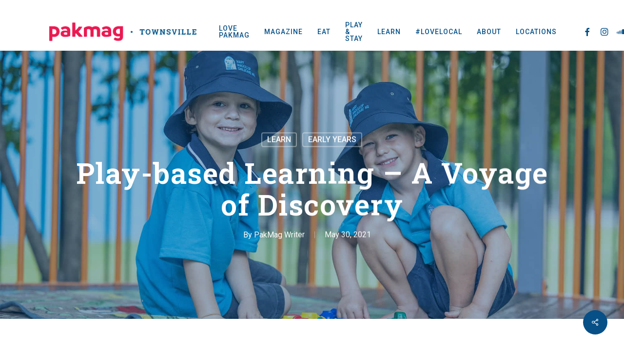

--- FILE ---
content_type: text/html; charset=UTF-8
request_url: https://paktownsville.com.au/learn/early-years/play-based-learning-a-voyage-of-discovery/
body_size: 14878
content:
<!doctype html><html lang="en-US" class="no-js"><head><link href="//m2f.com.au" rel="dns-prefetch" crossorigin><link href="//www.mmcnq.catholic.edu.au" rel="dns-prefetch" crossorigin><link href="//podcasts.apple.com" rel="dns-prefetch" crossorigin><link href="//m.me" rel="dns-prefetch" crossorigin><link href="//www.instagram.com" rel="dns-prefetch" crossorigin><link href="//pakmackay.com.au" rel="dns-prefetch" crossorigin><link href="//pakcairns.com.au" rel="dns-prefetch" crossorigin><link href="//pakmag.com.au" rel="dns-prefetch" crossorigin><link href="//cdnjs.cloudflare.com" rel="dns-prefetch" crossorigin><link href="//pagead2.googlesyndication.com" rel="dns-prefetch" crossorigin><link href="//www.facebook.com" rel="dns-prefetch" crossorigin><link href="//www.googletagmanager.com" rel="dns-prefetch" crossorigin><link href="//fonts.googleapis.com" rel="dns-prefetch" crossorigin><meta charset="UTF-8"><meta name="viewport" content="width=device-width, initial-scale=1, maximum-scale=1, user-scalable=0" /><meta name='robots' content='index, follow, max-image-preview:large, max-snippet:-1, max-video-preview:-1' /><link media="all" href="https://paktownsville.com.au/wp-content/cache/autoptimize/css/autoptimize_0874bafb38f800f14ac2be4fa34ff844.css" rel="stylesheet"><title>Play-based Learning - A Voyage of Discovery - PakMag Townsville</title><meta name="description" content="Play-based learning takes advantage of children&rsquo;s natural sense of curiosity and allows them to view life through their own lens of enquiry." /><link rel="canonical" href="https://paktownsville.com.au/learn/play-based-learning-a-voyage-of-discovery/" /><meta property="og:locale" content="en_US" /><meta property="og:type" content="article" /><meta property="og:title" content="Play-based Learning - A Voyage of Discovery - PakMag Townsville" /><meta property="og:description" content="Play-based learning takes advantage of children&rsquo;s natural sense of curiosity and allows them to view life through their own lens of enquiry." /><meta property="og:url" content="https://paktownsville.com.au/learn/play-based-learning-a-voyage-of-discovery/" /><meta property="og:site_name" content="PakMag Townsville" /><meta property="article:published_time" content="2021-05-30T06:35:08+00:00" /><meta property="article:modified_time" content="2022-01-20T05:27:09+00:00" /><meta property="og:image" content="https://paktownsville.com.au/wp-content/uploads/2021/05/PakMag-Parenting-Magazine-Australia-cairns-june-2021-mmcnq-voyage-of-discovery-through-play-based-learning.jpg" /><meta property="og:image:width" content="2000" /><meta property="og:image:height" content="900" /><meta property="og:image:type" content="image/jpeg" /><meta name="author" content="PakMag Writer" /><meta name="twitter:card" content="summary_large_image" /><meta name="twitter:label1" content="Written by" /><meta name="twitter:data1" content="PakMag Writer" /><meta name="twitter:label2" content="Est. reading time" /><meta name="twitter:data2" content="2 minutes" /> <script type="application/ld+json" class="yoast-schema-graph">{"@context":"https://schema.org","@graph":[{"@type":"Article","@id":"https://paktownsville.com.au/learn/play-based-learning-a-voyage-of-discovery/#article","isPartOf":{"@id":"https://paktownsville.com.au/learn/play-based-learning-a-voyage-of-discovery/"},"author":{"@id":"https://paktownsville.com.au/#/schema/person/653a96f6c5095e618665f9e48e2228ca"},"headline":"Play-based Learning &#8211; A Voyage of Discovery","datePublished":"2021-05-30T06:35:08+00:00","dateModified":"2022-01-20T05:27:09+00:00","mainEntityOfPage":{"@id":"https://paktownsville.com.au/learn/play-based-learning-a-voyage-of-discovery/"},"wordCount":407,"image":{"@id":"https://paktownsville.com.au/learn/play-based-learning-a-voyage-of-discovery/#primaryimage"},"thumbnailUrl":"https://paktownsville.com.au/wp-content/uploads/2021/05/PakMag-Parenting-Magazine-Australia-cairns-june-2021-mmcnq-voyage-of-discovery-through-play-based-learning.jpg","keywords":["kindergarten","childcare and kindy","learn","Mary MacKillop Childcare North Queensland","MMCNQ"],"articleSection":["Learn","Early Years"],"inLanguage":"en-US"},{"@type":"WebPage","@id":"https://paktownsville.com.au/learn/play-based-learning-a-voyage-of-discovery/","url":"https://paktownsville.com.au/learn/play-based-learning-a-voyage-of-discovery/","name":"Play-based Learning - A Voyage of Discovery - PakMag Townsville","isPartOf":{"@id":"https://paktownsville.com.au/#website"},"primaryImageOfPage":{"@id":"https://paktownsville.com.au/learn/play-based-learning-a-voyage-of-discovery/#primaryimage"},"image":{"@id":"https://paktownsville.com.au/learn/play-based-learning-a-voyage-of-discovery/#primaryimage"},"thumbnailUrl":"https://paktownsville.com.au/wp-content/uploads/2021/05/PakMag-Parenting-Magazine-Australia-cairns-june-2021-mmcnq-voyage-of-discovery-through-play-based-learning.jpg","datePublished":"2021-05-30T06:35:08+00:00","dateModified":"2022-01-20T05:27:09+00:00","author":{"@id":"https://paktownsville.com.au/#/schema/person/653a96f6c5095e618665f9e48e2228ca"},"description":"Play-based learning takes advantage of children’s natural sense of curiosity and allows them to view life through their own lens of enquiry.","breadcrumb":{"@id":"https://paktownsville.com.au/learn/play-based-learning-a-voyage-of-discovery/#breadcrumb"},"inLanguage":"en-US","potentialAction":[{"@type":"ReadAction","target":["https://paktownsville.com.au/learn/play-based-learning-a-voyage-of-discovery/"]}]},{"@type":"ImageObject","inLanguage":"en-US","@id":"https://paktownsville.com.au/learn/play-based-learning-a-voyage-of-discovery/#primaryimage","url":"https://paktownsville.com.au/wp-content/uploads/2021/05/PakMag-Parenting-Magazine-Australia-cairns-june-2021-mmcnq-voyage-of-discovery-through-play-based-learning.jpg","contentUrl":"https://paktownsville.com.au/wp-content/uploads/2021/05/PakMag-Parenting-Magazine-Australia-cairns-june-2021-mmcnq-voyage-of-discovery-through-play-based-learning.jpg","width":2000,"height":900,"caption":"two boys from mmcnq playing outside"},{"@type":"BreadcrumbList","@id":"https://paktownsville.com.au/learn/play-based-learning-a-voyage-of-discovery/#breadcrumb","itemListElement":[{"@type":"ListItem","position":1,"name":"Home","item":"https://paktownsville.com.au/"},{"@type":"ListItem","position":2,"name":"Play-based Learning &#8211; A Voyage of Discovery"}]},{"@type":"WebSite","@id":"https://paktownsville.com.au/#website","url":"https://paktownsville.com.au/","name":"PakMag Townsville","description":"The place for parents and kids to laugh and learn","potentialAction":[{"@type":"SearchAction","target":{"@type":"EntryPoint","urlTemplate":"https://paktownsville.com.au/?s={search_term_string}"},"query-input":{"@type":"PropertyValueSpecification","valueRequired":true,"valueName":"search_term_string"}}],"inLanguage":"en-US"},{"@type":"Person","@id":"https://paktownsville.com.au/#/schema/person/653a96f6c5095e618665f9e48e2228ca","name":"Trent Stievano","image":{"@type":"ImageObject","inLanguage":"en-US","@id":"https://paktownsville.com.au/#/schema/person/image/4a7efde914680374a6aca75a273f4b19","url":"https://paktownsville.com.au/wp-content/uploads/2020/12/PakMagLOGO-2019-SquareSmall.jpg","contentUrl":"https://paktownsville.com.au/wp-content/uploads/2020/12/PakMagLOGO-2019-SquareSmall.jpg","caption":"Trent Stievano"},"url":"https://paktownsville.com.au/author/trentpakcairns/"}]}</script> <link rel='dns-prefetch' href='//fonts.googleapis.com' /><link rel="alternate" type="application/rss+xml" title="PakMag Townsville &raquo; Feed" href="https://paktownsville.com.au/feed/" /><link rel="alternate" type="application/rss+xml" title="PakMag Townsville &raquo; Comments Feed" href="https://paktownsville.com.au/comments/feed/" /><link rel="alternate" type="text/calendar" title="PakMag Townsville &raquo; iCal Feed" href="https://paktownsville.com.au/events/?ical=1" /><link rel="alternate" title="oEmbed (JSON)" type="application/json+oembed" href="https://paktownsville.com.au/wp-json/oembed/1.0/embed?url=https%3A%2F%2Fpaktownsville.com.au%2Flearn%2Fearly-years%2Fplay-based-learning-a-voyage-of-discovery%2F" /><link rel="alternate" title="oEmbed (XML)" type="text/xml+oembed" href="https://paktownsville.com.au/wp-json/oembed/1.0/embed?url=https%3A%2F%2Fpaktownsville.com.au%2Flearn%2Fearly-years%2Fplay-based-learning-a-voyage-of-discovery%2F&amp;format=xml" /> <!--noptimize--><script id="pakto-ready">
			window.advanced_ads_ready=function(e,a){a=a||"complete";var d=function(e){return"interactive"===a?"loading"!==e:"complete"===e};d(document.readyState)?e():document.addEventListener("readystatechange",(function(a){d(a.target.readyState)&&e()}),{once:"interactive"===a})},window.advanced_ads_ready_queue=window.advanced_ads_ready_queue||[];		</script>
		<!--/noptimize--><link rel='stylesheet' id='nectar_default_font_open_sans-css' href='https://fonts.googleapis.com/css?family=Open+Sans%3A300%2C400%2C600%2C700&amp;subset=latin%2Clatin-ext' type='text/css' media='all' /><link rel='stylesheet' id='salient-wp-menu-dynamic-css' href='https://paktownsville.com.au/wp-content/cache/autoptimize/css/autoptimize_single_ca1d5dc48253dfeb847a9569d70474ef.css?ver=4274' type='text/css' media='all' /><link rel='stylesheet' id='redux-google-fonts-salient_redux-css' href='https://fonts.googleapis.com/css?family=Roboto%3A500%2C400%2C900%2C300%7CRoboto+Slab%3A600%2C300%2C500%2C400%7CAleo%3A700&amp;subset=latin&amp;ver=1686107936' type='text/css' media='all' /> <script type="text/javascript" src="https://paktownsville.com.au/wp-includes/js/jquery/jquery.min.js?ver=3.7.1" id="jquery-core-js"></script> <link rel="https://api.w.org/" href="https://paktownsville.com.au/wp-json/" /><link rel="alternate" title="JSON" type="application/json" href="https://paktownsville.com.au/wp-json/wp/v2/posts/9563" /><link rel="EditURI" type="application/rsd+xml" title="RSD" href="https://paktownsville.com.au/xmlrpc.php?rsd" /><meta name="generator" content="WordPress 6.9" /><link rel='shortlink' href='https://paktownsville.com.au/?p=9563' /><meta name="tec-api-version" content="v1"><meta name="tec-api-origin" content="https://paktownsville.com.au"><link rel="alternate" href="https://paktownsville.com.au/wp-json/tribe/events/v1/" /><script type="text/javascript">var root = document.getElementsByTagName( "html" )[0]; root.setAttribute( "class", "js" );</script> <script async src="https://www.googletagmanager.com/gtag/js?id=G-2BJFY10N5W"></script> <script>window.dataLayer = window.dataLayer || [];
  function gtag(){dataLayer.push(arguments);}
  gtag('js', new Date());

  gtag('config', 'G-2BJFY10N5W');</script>  <script>!function(f,b,e,v,n,t,s)
{if(f.fbq)return;n=f.fbq=function(){n.callMethod?
n.callMethod.apply(n,arguments):n.queue.push(arguments)};
if(!f._fbq)f._fbq=n;n.push=n;n.loaded=!0;n.version='2.0';
n.queue=[];t=b.createElement(e);t.async=!0;
t.src=v;s=b.getElementsByTagName(e)[0];
s.parentNode.insertBefore(t,s)}(window, document,'script',
'https://connect.facebook.net/en_US/fbevents.js');
fbq('init', '301248287656240');
fbq('track', 'PageView');</script> <noscript><img height="1" width="1" style="display:none"
src="https://www.facebook.com/tr?id=301248287656240&amp;ev=PageView&amp;noscript=1"
/></noscript>  <script async src="https://www.googletagmanager.com/gtag/js?id=UA-61119636-1"></script> <script>window.dataLayer = window.dataLayer || [];
  function gtag(){dataLayer.push(arguments);}
  gtag('js', new Date());

  gtag('config', 'UA-61119636-1');</script><meta name="generator" content="Powered by WPBakery Page Builder - drag and drop page builder for WordPress."/> <script  async src="https://pagead2.googlesyndication.com/pagead/js/adsbygoogle.js?client=ca-pub-6462226234851728" crossorigin="anonymous"></script><link rel="icon" href="https://paktownsville.com.au/wp-content/uploads/2020/11/cropped-PakMagLOGO2019-favicon-32x32.jpg" sizes="32x32" /><link rel="icon" href="https://paktownsville.com.au/wp-content/uploads/2020/11/cropped-PakMagLOGO2019-favicon-192x192.jpg" sizes="192x192" /><link rel="apple-touch-icon" href="https://paktownsville.com.au/wp-content/uploads/2020/11/cropped-PakMagLOGO2019-favicon-180x180.jpg" /><meta name="msapplication-TileImage" content="https://paktownsville.com.au/wp-content/uploads/2020/11/cropped-PakMagLOGO2019-favicon-270x270.jpg" /> <noscript><style>.wpb_animate_when_almost_visible { opacity: 1; }</style></noscript><link rel='stylesheet' id='dashicons-css' href='https://paktownsville.com.au/wp-includes/css/dashicons.min.css?ver=6.9' type='text/css' media='all' /><link rel='stylesheet' id='multiple-authors-fontawesome-css' href='https://cdnjs.cloudflare.com/ajax/libs/font-awesome/6.7.1/css/all.min.css?ver=4.11.0' type='text/css' media='all' /><link data-pagespeed-no-defer data-nowprocket data-wpacu-skip nitro-exclude data-no-optimize data-noptimize rel='stylesheet' id='main-styles-non-critical-css' href='https://paktownsville.com.au/wp-content/cache/autoptimize/css/autoptimize_single_0e1c1557a6c99caa01a3efe9d5a589b4.css?ver=15.0.2' type='text/css' media='all' /><link data-pagespeed-no-defer data-nowprocket data-wpacu-skip nitro-exclude data-no-optimize data-noptimize rel='stylesheet' id='magnific-css' href='https://paktownsville.com.au/wp-content/cache/autoptimize/css/autoptimize_single_3de4483c1da99fd3a391c5ebabdc3699.css?ver=8.6.0' type='text/css' media='all' /><link data-pagespeed-no-defer data-nowprocket data-wpacu-skip nitro-exclude data-no-optimize data-noptimize rel='stylesheet' id='nectar-ocm-core-css' href='https://paktownsville.com.au/wp-content/cache/autoptimize/css/autoptimize_single_8231e592ee0102c4be43c2eea94473e1.css?ver=15.0.2' type='text/css' media='all' /><link data-pagespeed-no-defer data-nowprocket data-wpacu-skip nitro-exclude data-no-optimize data-noptimize rel='stylesheet' id='nectar-ocm-slide-out-right-material-css' href='https://paktownsville.com.au/wp-content/cache/autoptimize/css/autoptimize_single_b0903c9d52cfd87cc01345cbb6364ac9.css?ver=15.0.2' type='text/css' media='all' /></head><body class="wp-singular post-template-default single single-post postid-9563 single-format-standard wp-theme-salient tribe-no-js page-template-salient material wpb-js-composer js-comp-ver-6.9.1 vc_responsive aa-prefix-pakto-" data-footer-reveal="false" data-footer-reveal-shadow="none" data-header-format="default" data-body-border="off" data-boxed-style="" data-header-breakpoint="1150" data-dropdown-style="minimal" data-cae="easeOutQuart" data-cad="700" data-megamenu-width="full-width" data-aie="zoom-out" data-ls="magnific" data-apte="standard" data-hhun="0" data-fancy-form-rcs="default" data-form-style="minimal" data-form-submit="regular" data-is="minimal" data-button-style="slightly_rounded_shadow" data-user-account-button="false" data-flex-cols="true" data-col-gap="default" data-header-inherit-rc="false" data-header-search="true" data-animated-anchors="true" data-ajax-transitions="true" data-full-width-header="false" data-slide-out-widget-area="true" data-slide-out-widget-area-style="slide-out-from-right" data-user-set-ocm="off" data-loading-animation="none" data-bg-header="true" data-responsive="1" data-ext-responsive="true" data-ext-padding="90" data-header-resize="1" data-header-color="custom" data-transparent-header="false" data-cart="false" data-remove-m-parallax="" data-remove-m-video-bgs="" data-m-animate="0" data-force-header-trans-color="light" data-smooth-scrolling="0" data-permanent-transparent="false" > <script type="text/javascript">(function(window, document) {

		 if(navigator.userAgent.match(/(Android|iPod|iPhone|iPad|BlackBerry|IEMobile|Opera Mini)/)) {
			 document.body.className += " using-mobile-browser mobile ";
		 }

		 if( !("ontouchstart" in window) ) {

			 var body = document.querySelector("body");
			 var winW = window.innerWidth;
			 var bodyW = body.clientWidth;

			 if (winW > bodyW + 4) {
				 body.setAttribute("style", "--scroll-bar-w: " + (winW - bodyW - 4) + "px");
			 } else {
				 body.setAttribute("style", "--scroll-bar-w: 0px");
			 }
		 }

	 })(window, document);</script><a href="#ajax-content-wrap" class="nectar-skip-to-content">Skip to main content</a><div class="ocm-effect-wrap"><div class="ocm-effect-wrap-inner"><div id="ajax-loading-screen" data-disable-mobile="1" data-disable-fade-on-click="0" data-effect="standard" data-method="standard"><div class="loading-icon none"><div class="material-icon"> <svg class="nectar-material-spinner" width="60px" height="60px" viewBox="0 0 60 60"> <circle stroke-linecap="round" cx="30" cy="30" r="26" fill="none" stroke-width="6"></circle> </svg></div></div></div><div id="header-space"  data-header-mobile-fixed='1'></div><div id="header-outer" data-has-menu="true" data-has-buttons="yes" data-header-button_style="default" data-using-pr-menu="false" data-mobile-fixed="1" data-ptnm="false" data-lhe="animated_underline" data-user-set-bg="#ffffff" data-format="default" data-permanent-transparent="false" data-megamenu-rt="1" data-remove-fixed="0" data-header-resize="1" data-cart="false" data-transparency-option="0" data-box-shadow="none" data-shrink-num="6" data-using-secondary="0" data-using-logo="1" data-logo-height="80" data-m-logo-height="65" data-padding="-1" data-full-width="false" data-condense="false" ><div id="search-outer" class="nectar"><div id="search"><div class="container"><div id="search-box"><div class="inner-wrap"><div class="col span_12"><form role="search" action="https://paktownsville.com.au/" method="GET"> <input type="text" name="s"  value="" aria-label="Search" placeholder="Search" /> <span>Hit enter to search or ESC to close</span></form></div></div></div><div id="close"><a href="#"><span class="screen-reader-text">Close Search</span> <span class="close-wrap"> <span class="close-line close-line1"></span> <span class="close-line close-line2"></span> </span> </a></div></div></div></div><header id="top"><div class="container"><div class="row"><div class="col span_3"> <a id="logo" href="https://paktownsville.com.au" data-supplied-ml-starting-dark="false" data-supplied-ml-starting="false" data-supplied-ml="false" > <img class="stnd skip-lazy dark-version" width="2850" height="709" alt="PakMag Townsville" src="https://paktownsville.com.au/wp-content/uploads/2021/02/PakMagTownsvilleLogoTransparent.png"  /> </a></div><div class="col span_9 col_last"><div class="nectar-mobile-only mobile-header"><div class="inner"></div></div> <a class="mobile-search" href="#searchbox"><span class="nectar-icon icon-salient-search" aria-hidden="true"></span><span class="screen-reader-text">search</span></a><div class="slide-out-widget-area-toggle mobile-icon slide-out-from-right" data-custom-color="false" data-icon-animation="simple-transform"><div> <a href="#sidewidgetarea" aria-label="Navigation Menu" aria-expanded="false" class="closed"> <span class="screen-reader-text">Menu</span><span aria-hidden="true"> <i class="lines-button x2"> <i class="lines"></i> </i> </span> </a></div></div><nav><ul class="sf-menu"><li id="menu-item-15701" class="menu-item menu-item-type-custom menu-item-object-custom nectar-regular-menu-item menu-item-15701"><a href="https://pakmag.com.au/love"><span class="menu-title-text">LOVE PAKMAG</span></a></li><li id="menu-item-12013" class="menu-item menu-item-type-custom menu-item-object-custom menu-item-has-children nectar-regular-menu-item menu-item-12013"><a href="https://paktownsville.com.au/portfolio/"><span class="menu-title-text">MAGAZINE</span></a><ul class="sub-menu"><li id="menu-item-12014" class="menu-item menu-item-type-custom menu-item-object-custom nectar-regular-menu-item menu-item-12014"><a href="https://paktownsville.com.au/portfolio/"><span class="menu-title-text">PakMag Townsville</span></a></li><li id="menu-item-9600" class="menu-item menu-item-type-post_type menu-item-object-page nectar-regular-menu-item menu-item-9600"><a href="https://paktownsville.com.au/nq-baby-and-toddler-guide/"><span class="menu-title-text">NQ Baby &#038; Toddler Guide</span></a></li></ul></li><li id="menu-item-5859" class="menu-item menu-item-type-taxonomy menu-item-object-category menu-item-has-children nectar-regular-menu-item menu-item-5859"><a href="https://paktownsville.com.au/category/eat/"><span class="menu-title-text">EAT</span></a><ul class="sub-menu"><li id="menu-item-11998" class="menu-item menu-item-type-taxonomy menu-item-object-category nectar-regular-menu-item menu-item-11998"><a href="https://paktownsville.com.au/category/eat/dining-out/"><span class="menu-title-text">Dining Out</span></a></li></ul></li><li id="menu-item-12002" class="menu-item menu-item-type-taxonomy menu-item-object-category menu-item-has-children nectar-regular-menu-item menu-item-12002"><a href="https://paktownsville.com.au/category/play-and-stay/"><span class="menu-title-text">PLAY &#038; STAY</span></a><ul class="sub-menu"><li id="menu-item-13805" class="menu-item menu-item-type-post_type menu-item-object-post nectar-regular-menu-item menu-item-13805"><a href="https://paktownsville.com.au/play-and-stay/school-holiday-guide/"><span class="menu-title-text">School Holiday Guide</span></a></li><li id="menu-item-13808" class="menu-item menu-item-type-custom menu-item-object-custom menu-item-has-children nectar-regular-menu-item menu-item-13808"><a href="https://paktownsville.com.au/events/"><span class="menu-title-text">Whats On Guide</span><span class="sf-sub-indicator"><i class="fa fa-angle-right icon-in-menu" aria-hidden="true"></i></span></a><ul class="sub-menu"><li id="menu-item-14492" class="menu-item menu-item-type-custom menu-item-object-custom nectar-regular-menu-item menu-item-14492"><a href="https://paktownsville.com.au/events/community/add/"><span class="menu-title-text">Add Your Event</span></a></li></ul></li><li id="menu-item-13807" class="menu-item menu-item-type-post_type menu-item-object-post nectar-regular-menu-item menu-item-13807"><a href="https://paktownsville.com.au/play-and-stay/north-queensland-festivals-guide/"><span class="menu-title-text">Festivals Guide</span></a></li><li id="menu-item-12003" class="menu-item menu-item-type-taxonomy menu-item-object-category nectar-regular-menu-item menu-item-12003"><a href="https://paktownsville.com.au/category/play-and-stay/celebrate-and-party/"><span class="menu-title-text">Celebrate and Party</span></a></li><li id="menu-item-12004" class="menu-item menu-item-type-taxonomy menu-item-object-category nectar-regular-menu-item menu-item-12004"><a href="https://paktownsville.com.au/category/play-and-stay/clubs-and-classes-play-and-stay/"><span class="menu-title-text">Clubs and Classes</span></a></li><li id="menu-item-12005" class="menu-item menu-item-type-taxonomy menu-item-object-category nectar-regular-menu-item menu-item-12005"><a href="https://paktownsville.com.au/category/play-and-stay/parks/"><span class="menu-title-text">Parks</span></a></li></ul></li><li id="menu-item-7580" class="menu-item menu-item-type-taxonomy menu-item-object-category current-post-ancestor current-menu-parent current-post-parent menu-item-has-children nectar-regular-menu-item menu-item-7580"><a href="https://paktownsville.com.au/category/learn/"><span class="menu-title-text">LEARN</span></a><ul class="sub-menu"><li id="menu-item-12021" class="menu-item menu-item-type-taxonomy menu-item-object-category nectar-regular-menu-item menu-item-12021"><a href="https://paktownsville.com.au/category/learn/maternity-baby-and-toddler/"><span class="menu-title-text">Maternity, Baby and Toddler</span></a></li><li id="menu-item-12009" class="menu-item menu-item-type-taxonomy menu-item-object-category current-post-ancestor current-menu-parent current-post-parent nectar-regular-menu-item menu-item-12009"><a href="https://paktownsville.com.au/category/learn/early-years/"><span class="menu-title-text">Early Years</span></a></li><li id="menu-item-12010" class="menu-item menu-item-type-taxonomy menu-item-object-category nectar-regular-menu-item menu-item-12010"><a href="https://paktownsville.com.au/category/learn/school-years/"><span class="menu-title-text">School Years</span></a></li></ul></li><li id="menu-item-11698" class="menu-item menu-item-type-taxonomy menu-item-object-category menu-item-has-children nectar-regular-menu-item menu-item-11698"><a href="https://paktownsville.com.au/category/love-local/"><span class="menu-title-text">#LOVELOCAL</span></a><ul class="sub-menu"><li id="menu-item-14149" class="menu-item menu-item-type-post_type menu-item-object-page nectar-regular-menu-item menu-item-14149"><a href="https://paktownsville.com.au/community/"><span class="menu-title-text">Community Noticeboard</span></a></li><li id="menu-item-7636" class="menu-item menu-item-type-post_type menu-item-object-page nectar-regular-menu-item menu-item-7636"><a href="https://paktownsville.com.au/experts/"><span class="menu-title-text">Experts</span></a></li><li id="menu-item-12007" class="menu-item menu-item-type-taxonomy menu-item-object-category nectar-regular-menu-item menu-item-12007"><a href="https://paktownsville.com.au/category/love-local/local-business/"><span class="menu-title-text">Local Business</span></a></li><li id="menu-item-12006" class="menu-item menu-item-type-taxonomy menu-item-object-category nectar-regular-menu-item menu-item-12006"><a href="https://paktownsville.com.au/category/love-local/people-of-pakmag/"><span class="menu-title-text">People Of PakMag</span></a></li></ul></li><li id="menu-item-12011" class="menu-item menu-item-type-custom menu-item-object-custom menu-item-has-children nectar-regular-menu-item menu-item-12011"><a href="#"><span class="menu-title-text">ABOUT</span></a><ul class="sub-menu"><li id="menu-item-5892" class="menu-item menu-item-type-post_type menu-item-object-page nectar-regular-menu-item menu-item-5892"><a href="https://paktownsville.com.au/contact/"><span class="menu-title-text">Contact</span></a></li></ul></li><li id="menu-item-9312" class="menu-item menu-item-type-custom menu-item-object-custom menu-item-has-children nectar-regular-menu-item menu-item-9312"><a href="#"><span class="menu-title-text">LOCATIONS</span></a><ul class="sub-menu"><li id="menu-item-9311" class="menu-item menu-item-type-custom menu-item-object-custom nectar-regular-menu-item menu-item-9311"><a target="_blank" href="https://pakmag.com.au/"><span class="menu-title-text">PakMag HQ</span></a></li><li id="menu-item-9308" class="menu-item menu-item-type-custom menu-item-object-custom nectar-regular-menu-item menu-item-9308"><a target="_blank" href="https://pakcairns.com.au/"><span class="menu-title-text">Cairns</span></a></li><li id="menu-item-9309" class="menu-item menu-item-type-custom menu-item-object-custom menu-item-home nectar-regular-menu-item menu-item-9309"><a href="https://paktownsville.com.au/"><span class="menu-title-text">Townsville</span></a></li><li id="menu-item-9310" class="menu-item menu-item-type-custom menu-item-object-custom nectar-regular-menu-item menu-item-9310"><a target="_blank" href="https://pakmackay.com.au/"><span class="menu-title-text">Mackay</span></a></li></ul></li><li id="social-in-menu" class="button_social_group"><a target="_blank" rel="noopener" href="https://www.facebook.com/PakmagTownsville/"><span class="screen-reader-text">facebook</span><i class="fa fa-facebook" aria-hidden="true"></i> </a><a target="_blank" rel="noopener" href="https://www.instagram.com/pakmag_nq/"><span class="screen-reader-text">instagram</span><i class="fa fa-instagram" aria-hidden="true"></i> </a><a target="_blank" rel="noopener" href="https://pakmag.com.au/podcast/"><span class="screen-reader-text">soundcloud</span><i class="fa fa-soundcloud" aria-hidden="true"></i> </a><a target="_blank" rel="noopener" href="http://m.me/PakMagTownsville/"><span class="screen-reader-text">messenger</span><i class="icon-salient-facebook-messenger" aria-hidden="true"></i> </a><a  href="mailto:admin@pakmag.com.au"><span class="screen-reader-text">email</span><i class="fa fa-envelope" aria-hidden="true"></i> </a></li></ul><ul class="buttons sf-menu" data-user-set-ocm="off"><li id="search-btn"><div><a href="#searchbox"><span class="icon-salient-search" aria-hidden="true"></span><span class="screen-reader-text">search</span></a></div></li></ul></nav></div></div></div></header></div><div id="ajax-content-wrap"><div id="page-header-wrap" data-animate-in-effect="zoom-out" data-responsive="true" data-midnight="light" class="" style="height: 75vh;"><div id="page-header-bg" class="not-loaded  hentry" data-post-hs="default_minimal" data-padding-amt="normal" data-animate-in-effect="zoom-out" data-midnight="light" data-text-effect="" data-bg-pos="center" data-alignment="left" data-alignment-v="middle" data-parallax="0" data-height="75vh"  style="height:75vh;"><div class="page-header-bg-image-wrap" id="nectar-page-header-p-wrap" data-parallax-speed="fast"><div class="page-header-bg-image" style="background-image: url(https://paktownsville.com.au/wp-content/uploads/2021/05/PakMag-Parenting-Magazine-Australia-cairns-june-2021-mmcnq-voyage-of-discovery-through-play-based-learning.jpg);"></div></div><div class="container"><img loading="lazy" class="hidden-social-img" src="https://paktownsville.com.au/wp-content/uploads/2021/05/PakMag-Parenting-Magazine-Australia-cairns-june-2021-mmcnq-voyage-of-discovery-through-play-based-learning.jpg" alt="Play-based Learning &ndash; A Voyage of Discovery" style="display: none;" /><div class="row"><div class="col span_6 section-title blog-title" data-remove-post-date="0" data-remove-post-author="0" data-remove-post-comment-number="1"><div class="inner-wrap"> <a class="learn" href="https://paktownsville.com.au/category/learn/" >Learn</a><a class="early-years" href="https://paktownsville.com.au/category/learn/early-years/" >Early Years</a><h1 class="entry-title">Play-based Learning &#8211; A Voyage of Discovery</h1><div id="single-below-header" data-hide-on-mobile="false"> <span class="meta-author vcard author"><span class="fn"><span class="author-leading">By</span> <a href="https://paktownsville.com.au/author/trentpakcairns/" title="Posts by PakMag Writer" rel="author" itemprop="author" itemscope="itemscope" itemtype="https://schema.org/Person">PakMag Writer</a></span></span><span class="meta-date date published">May 30, 2021</span><span class="meta-date date updated rich-snippet-hidden">January 20th, 2022</span><span class="meta-comment-count"><a href="https://paktownsville.com.au/learn/early-years/play-based-learning-a-voyage-of-discovery/#respond">No Comments</a></span></div></div></div></div></div></div></div><div class="container-wrap no-sidebar" data-midnight="dark" data-remove-post-date="0" data-remove-post-author="0" data-remove-post-comment-number="1"><div class="container main-content"><div class="row"><div class="post-area col  span_12 col_last" role="main"><article id="post-9563" class="post-9563 post type-post status-publish format-standard has-post-thumbnail category-learn category-early-years tag-kindergarten tag-childcare-and-kindy tag-learn tag-mary-mackillop-childcare-north-queensland tag-mmcnq"><div class="inner-wrap"><div class="post-content" data-hide-featured-media="1"><div class="content-inner"><div class="pakto-category-learn" id="pakto-2501322901"><div style="margin-left: auto;margin-right: auto;text-align: center;" id="pakto-3602465507"><a href="https://podcasts.apple.com/us/podcast/the-pakmag-parents-podcast/id1439864478?at=1l3vwYf" target="_blank" aria-label="PakMag_WebBanners_LRG3"><img fetchpriority="high" decoding="async" src="https://paktownsville.com.au/wp-content/uploads/2020/11/PakMag_WebBanners_LRG3.jpg" alt=""  srcset="https://paktownsville.com.au/wp-content/uploads/2020/11/PakMag_WebBanners_LRG3.jpg 2025w, https://paktownsville.com.au/wp-content/uploads/2020/11/PakMag_WebBanners_LRG3-300x37.jpg 300w, https://paktownsville.com.au/wp-content/uploads/2020/11/PakMag_WebBanners_LRG3-1024x127.jpg 1024w, https://paktownsville.com.au/wp-content/uploads/2020/11/PakMag_WebBanners_LRG3-768x96.jpg 768w, https://paktownsville.com.au/wp-content/uploads/2020/11/PakMag_WebBanners_LRG3-1536x191.jpg 1536w" sizes="(max-width: 2025px) 100vw, 2025px" width="1011" height="125"  style="display: inline-block;" /></a></div></div><p><strong><a href="https://www.mmcnq.catholic.edu.au/" target="_blank" rel="noopener">Mary MacKillop Childcare North Queensland Kindergartens</a> operate nine standalone Kindergartens co-located on Catholic School grounds which provides a unique experience for the children.</strong></p><p>The staff are valued and provide quality education for those families who choose the <a href="https://www.mmcnq.catholic.edu.au/about/our-mission-philosophy-jx3au3/">Mary MacKillop Childcare experience</a>.</p><p>Katie Beutel is one of those educators at the North Ward Kindergarten.</p><p>“I am the mother of three beautiful boys and also the kindergarten teacher at St Joseph’s Kindergarten North Ward. As an early childhood teacher, with over fifteen years of experience in both primary schools and kindergartens, I am truly passionate in providing young children with the best possible start to their schooling journey. I love making strong and meaningful connections with each and every learner in my class and encourage children to be confident and involved learners. We can never undervalue the impact a positive schooling experience is for our youngest students. It is through these early days and years of exploring, questioning and discovery, that our young people remain curious and engaged learners for life.”</p><h4><strong>As Maria Montessori said, “Play is the work of the child”. </strong></h4><p>Children learn so much through play. It allows them to explore, discover, negotiate, take risks, create meaning and solve problems. Play-based learning takes advantage of children’s natural sense of curiosity and allows them to view life through their own lens of enquiry – in order to understand the world around them. In essence, ‘learning’ is a space of curiosity for young learners. The significance of play and a child’s interaction with the landscape around them &#8211; should never be underestimated.</p><p>All Mary MacKillop Childcare NQ Kindergartens offer a <a href="https://www.mmcnq.catholic.edu.au/curriculum/overview/">well-rounded program</a>, that is underpinned by play-based learning. Our educators record and collect each child’s experiences, observations and ideas and this helps them to build a rich and individual learning program. They love to extend on children’s ideas and create spaces that use both natural and processed materials. At our services, we place explicit value on the individual learner. We see that each child is on their own voyage of discovery, and in turn will be at different stages of that learning journey. As the learner’s direction and understanding develops and changes, so does the support around them in that learning space.</p><p><strong>All Mary MacKillop Childcare North Queensland Kindergartens are now taking <a href="https://www.mmcnq.catholic.edu.au/enrolments/enrolment-information/">enrolments</a> for 2022. Please contact enrolment@mmcnq.catholic.edu.au or call 4726 3299 for an enrolment pack.</strong></p><div class="pp-multiple-authors-boxes-wrapper pp-multiple-authors-wrapper pp-multiple-authors-layout-centered multiple-authors-target-the-content box-post-id-12128 box-instance-id-1 ppma_boxes_12128"
 data-post_id="12128"
 data-instance_id="1"
 data-additional_class="pp-multiple-authors-layout-centered.multiple-authors-target-the-content"
 data-original_class="pp-multiple-authors-boxes-wrapper pp-multiple-authors-wrapper box-post-id-12128 box-instance-id-1"><h2 class="widget-title box-header-title">Author</h2> <span class="ppma-layout-prefix"></span><div class="ppma-author-category-wrap"> <span class="ppma-category-group ppma-category-group-1 category-index-0"><ul class="pp-multiple-authors-boxes-ul author-ul-0"><li class="pp-multiple-authors-boxes-li author_index_0 author_trentpakcairns has-avatar"><div class="pp-author-boxes-avatar"><div class="avatar-image"> <img alt='' src='https://paktownsville.com.au/wp-content/uploads/2020/12/PakMagLOGO-2019-SquareSmall.jpg' srcset='https://paktownsville.com.au/wp-content/uploads/2020/12/PakMagLOGO-2019-SquareSmall.jpg' class='multiple_authors_guest_author_avatar avatar' height='80' width='80'/></div></div><div class="pp-author-boxes-avatar-details"><div class="pp-author-boxes-name multiple-authors-name"><a href="https://paktownsville.com.au/author/trentpakcairns/" rel="author" title="PakMag Writer" class="author url fn">PakMag Writer</a></div><p class="pp-author-boxes-description multiple-authors-description author-description-0"></p><p>The PakMag team LOVE creating content for families to help them learn, laugh and grow. We are mothers, fathers, brothers, sisters,daughters and even grandmothers and grandfathers. If you'd love to write for us, become a community contributor today and get your very own writing profile on our website.</p></p> <span class="pp-author-boxes-meta multiple-authors-links"> <a href="https://paktownsville.com.au/author/trentpakcairns/" title="View all posts"> <span>View all posts</span> </a> </span> <a class="ppma-author-user_email-profile-data ppma-author-field-meta ppma-author-field-type-email" aria-label="Email" href="mailto:trent@pakmag.com.au"  target="_self"><span class="dashicons dashicons-email-alt"></span> </a></div></li></ul> </span></div> <span class="ppma-layout-suffix"></span></div><div class="post-tags"><h4>Tags:</h4><a href="https://paktownsville.com.au/tag/kindergarten/" rel="tag">kindergarten</a><a href="https://paktownsville.com.au/tag/childcare-and-kindy/" rel="tag">childcare and kindy</a><a href="https://paktownsville.com.au/tag/learn/" rel="tag">learn</a><a href="https://paktownsville.com.au/tag/mary-mackillop-childcare-north-queensland/" rel="tag">Mary MacKillop Childcare North Queensland</a><a href="https://paktownsville.com.au/tag/mmcnq/" rel="tag">MMCNQ</a><div class="clear"></div></div></div></div></div></article></div></div><div class="row"><div class="row vc_row-fluid full-width-section related-post-wrap" data-using-post-pagination="false" data-midnight="dark"><div class="row-bg-wrap"><div class="row-bg"></div></div><h3 class="related-title hidden">Related Posts</h3><div class="row span_12 blog-recent related-posts columns-3" data-style="classic_enhanced" data-color-scheme="light"><div class="col span_4"><div class="inner-wrap post-14159 post type-post status-publish format-standard has-post-thumbnail category-learn category-mary-mackillop-childcare tag-things-to-do tag-mary-mackillop-childcare tag-craft-activities-for-kids"> <a href="https://paktownsville.com.au/learn/craft-play-party-craft-activities-for-kids/" class="img-link"><span class="post-featured-img"><img width="600" height="403" src="https://paktownsville.com.au/wp-content/uploads/2022/12/The-Thing-Is-Featured-Image-8-600x403.png" class="attachment-portfolio-thumb size-portfolio-thumb wp-post-image" alt="Craft Activities for Kids" title="" decoding="async" loading="lazy" srcset="https://paktownsville.com.au/wp-content/uploads/2022/12/The-Thing-Is-Featured-Image-8-600x403.png 600w, https://paktownsville.com.au/wp-content/uploads/2022/12/The-Thing-Is-Featured-Image-8-900x604.png 900w, https://paktownsville.com.au/wp-content/uploads/2022/12/The-Thing-Is-Featured-Image-8-400x269.png 400w" sizes="auto, (max-width: 600px) 100vw, 600px" /></span></a> <span class="meta-category"><a class="learn" href="https://paktownsville.com.au/category/learn/">Learn</a><a class="mary-mackillop-childcare" href="https://paktownsville.com.au/category/mary-mackillop-childcare/">Mary MacKillop Childcare</a></span> <a class="entire-meta-link" href="https://paktownsville.com.au/learn/craft-play-party-craft-activities-for-kids/" aria-label="Craft, Play, Party! Craft Activities for Kids"></a><div class="article-content-wrap"><div class="post-header"> <span class="meta"> December 12, 2022 </span><h3 class="title">Craft, Play, Party! Craft Activities for Kids</h3><div class="excerpt">Craft, Play, Party! Craft Activities for Kids! Check out all the activities that are available for you to do.&hellip;</div></div></div><div class="post-meta"> <span class="meta-author"> <a href="https://paktownsville.com.au/author/marymackillop-childcare/"> <i class="icon-default-style icon-salient-m-user"></i> Mary MacKillop Childcare</a> </span></div></div></div><div class="col span_4"><div class="inner-wrap post-11914 post type-post status-publish format-standard has-post-thumbnail category-learn tag-school tag-social-skills"> <a href="https://paktownsville.com.au/learn/the-importance-of-perspective-taking-for-social-development/" class="img-link"><span class="post-featured-img"><img width="600" height="403" src="https://paktownsville.com.au/wp-content/uploads/2022/07/4-600x403.jpg" class="attachment-portfolio-thumb size-portfolio-thumb wp-post-image" alt="" title="" decoding="async" loading="lazy" srcset="https://paktownsville.com.au/wp-content/uploads/2022/07/4-600x403.jpg 600w, https://paktownsville.com.au/wp-content/uploads/2022/07/4-900x604.jpg 900w, https://paktownsville.com.au/wp-content/uploads/2022/07/4-400x269.jpg 400w" sizes="auto, (max-width: 600px) 100vw, 600px" /></span></a> <span class="meta-category"><a class="learn" href="https://paktownsville.com.au/category/learn/">Learn</a></span> <a class="entire-meta-link" href="https://paktownsville.com.au/learn/the-importance-of-perspective-taking-for-social-development/" aria-label="The Importance of Perspective-Taking for Social Development"></a><div class="article-content-wrap"><div class="post-header"> <span class="meta"> July 26, 2022 </span><h3 class="title">The Importance of Perspective-Taking for Social Development</h3><div class="excerpt">As parents, we may aim for a life of ease and tranquillity for our children,&hellip;</div></div></div><div class="post-meta"> <span class="meta-author"> <a href="https://paktownsville.com.au/author/elisabeth-rooks/"> <i class="icon-default-style icon-salient-m-user"></i> Lis Rooks</a> </span></div></div></div><div class="col span_4"><div class="inner-wrap post-11907 post type-post status-publish format-standard has-post-thumbnail category-learn category-school-years tag-communication tag-school tag-learning tag-learningdifficulties"> <a href="https://paktownsville.com.au/learn/how-to-support-and-advocate-for-your-child-with-a-learning-difficulty/" class="img-link"><span class="post-featured-img"><img width="600" height="403" src="https://paktownsville.com.au/wp-content/uploads/2022/07/3-600x403.jpg" class="attachment-portfolio-thumb size-portfolio-thumb wp-post-image" alt="" title="" decoding="async" loading="lazy" srcset="https://paktownsville.com.au/wp-content/uploads/2022/07/3-600x403.jpg 600w, https://paktownsville.com.au/wp-content/uploads/2022/07/3-900x604.jpg 900w, https://paktownsville.com.au/wp-content/uploads/2022/07/3-400x269.jpg 400w" sizes="auto, (max-width: 600px) 100vw, 600px" /></span></a> <span class="meta-category"><a class="learn" href="https://paktownsville.com.au/category/learn/">Learn</a><a class="school-years" href="https://paktownsville.com.au/category/learn/school-years/">School Years</a></span> <a class="entire-meta-link" href="https://paktownsville.com.au/learn/how-to-support-and-advocate-for-your-child-with-a-learning-difficulty/" aria-label="How to Support and Advocate for Your Child with a Learning Difficulty"></a><div class="article-content-wrap"><div class="post-header"> <span class="meta"> July 26, 2022 </span><h3 class="title">How to Support and Advocate for Your Child with a Learning Difficulty</h3><div class="excerpt">Schools in Australia aspire to promote equity and excellence so all young Australians can become&hellip;</div></div></div><div class="post-meta"> <span class="meta-author"> <a href="https://paktownsville.com.au/author/elisabeth-rooks/"> <i class="icon-default-style icon-salient-m-user"></i> Lis Rooks</a> </span></div></div></div></div></div><div class="comments-section" data-author-bio="false"><div class="comment-wrap " data-midnight="dark" data-comments-open="false"></div></div></div></div></div><div class="nectar-social fixed" data-position="" data-rm-love="0" data-color-override="override"><a href="#"><i class="icon-default-style steadysets-icon-share"></i></a><div class="nectar-social-inner"><a class='facebook-share nectar-sharing' href='#' title='Share this'> <i class='fa fa-facebook'></i> <span class='social-text'>Share</span> </a><a class='twitter-share nectar-sharing' href='#' title='Tweet this'> <i class='fa fa-twitter'></i> <span class='social-text'>Tweet</span> </a><a class='linkedin-share nectar-sharing' href='#' title='Share this'> <i class='fa fa-linkedin'></i> <span class='social-text'>Share</span> </a><a class='pinterest-share nectar-sharing' href='#' title='Pin this'> <i class='fa fa-pinterest'></i> <span class='social-text'>Pin</span> </a></div></div><div id="footer-outer" style="background-image:url(https://paktownsville.com.au/wp-content/uploads/2020/12/BottomBanner.png);" data-midnight="light" data-cols="1" data-custom-color="true" data-disable-copyright="false" data-matching-section-color="true" data-copyright-line="true" data-using-bg-img="true" data-bg-img-overlay="0.0" data-full-width="false" data-using-widget-area="true" data-link-hover="default"><div id="footer-widgets" data-has-widgets="true" data-cols="1"><div class="container"><div class="row"><div class="col span_12"><div id="media_image-2" class="widget widget_media_image"><img width="200" height="92" src="https://paktownsville.com.au/wp-content/uploads/2020/11/PakMagLOGO-2019-300x139.png" class="image wp-image-5765  attachment-200x92 size-200x92" alt="" style="max-width: 100%; height: auto;" decoding="async" loading="lazy" srcset="https://paktownsville.com.au/wp-content/uploads/2020/11/PakMagLOGO-2019-300x139.png 300w, https://paktownsville.com.au/wp-content/uploads/2020/11/PakMagLOGO-2019-1024x473.png 1024w, https://paktownsville.com.au/wp-content/uploads/2020/11/PakMagLOGO-2019-768x355.png 768w, https://paktownsville.com.au/wp-content/uploads/2020/11/PakMagLOGO-2019-e1604901809269.png 1000w" sizes="auto, (max-width: 200px) 100vw, 200px" /></div></div></div></div></div><div class="row" id="copyright" data-layout="default"><div class="container"><div class="col span_7 col_last"><ul class="social"><li><a target="_blank" rel="noopener" href="https://www.facebook.com/PakmagTownsville/"><span class="screen-reader-text">facebook</span><i class="fa fa-facebook" aria-hidden="true"></i></a></li><li><a target="_blank" rel="noopener" href="https://www.instagram.com/pakmag_nq/"><span class="screen-reader-text">instagram</span><i class="fa fa-instagram" aria-hidden="true"></i></a></li><li><a target="_blank" rel="noopener" href=""><span class="screen-reader-text">yelp</span><i class="fa fa-yelp" aria-hidden="true"></i></a></li><li><a target="_blank" rel="noopener" href="http://m.me/PakMagTownsville/"><span class="screen-reader-text">messenger</span><i class="icon-salient-facebook-messenger" aria-hidden="true"></i></a></li><li><a  href="mailto:admin@pakmag.com.au"><span class="screen-reader-text">email</span><i class="fa fa-envelope" aria-hidden="true"></i></a></li></ul></div><div class="col span_5"><div class="widget"></div><p>&copy; 2026 PakMag Townsville. <a href="https://m2f.com.au">Website By M2F</a></p></div></div></div></div><div id="slide-out-widget-area-bg" class="slide-out-from-right medium"></div><div id="slide-out-widget-area" class="slide-out-from-right" data-dropdown-func="default" data-back-txt="Back"><div class="inner-wrap"><div class="inner" data-prepend-menu-mobile="false"> <a class="slide_out_area_close" href="#"><span class="screen-reader-text">Close Menu</span> <span class="close-wrap"> <span class="close-line close-line1"></span> <span class="close-line close-line2"></span> </span> </a><div class="off-canvas-menu-container mobile-only" role="navigation"><ul class="menu"><li class="menu-item menu-item-type-custom menu-item-object-custom menu-item-15701"><a href="https://pakmag.com.au/love">LOVE PAKMAG</a></li><li class="menu-item menu-item-type-custom menu-item-object-custom menu-item-has-children menu-item-12013"><a href="https://paktownsville.com.au/portfolio/">MAGAZINE</a><ul class="sub-menu"><li class="menu-item menu-item-type-custom menu-item-object-custom menu-item-12014"><a href="https://paktownsville.com.au/portfolio/">PakMag Townsville</a></li><li class="menu-item menu-item-type-post_type menu-item-object-page menu-item-9600"><a href="https://paktownsville.com.au/nq-baby-and-toddler-guide/">NQ Baby &#038; Toddler Guide</a></li></ul></li><li class="menu-item menu-item-type-taxonomy menu-item-object-category menu-item-has-children menu-item-5859"><a href="https://paktownsville.com.au/category/eat/">EAT</a><ul class="sub-menu"><li class="menu-item menu-item-type-taxonomy menu-item-object-category menu-item-11998"><a href="https://paktownsville.com.au/category/eat/dining-out/">Dining Out</a></li></ul></li><li class="menu-item menu-item-type-taxonomy menu-item-object-category menu-item-has-children menu-item-12002"><a href="https://paktownsville.com.au/category/play-and-stay/">PLAY &#038; STAY</a><ul class="sub-menu"><li class="menu-item menu-item-type-post_type menu-item-object-post menu-item-13805"><a href="https://paktownsville.com.au/play-and-stay/school-holiday-guide/">School Holiday Guide</a></li><li class="menu-item menu-item-type-custom menu-item-object-custom menu-item-has-children menu-item-13808"><a href="https://paktownsville.com.au/events/">Whats On Guide</a><ul class="sub-menu"><li class="menu-item menu-item-type-custom menu-item-object-custom menu-item-14492"><a href="https://paktownsville.com.au/events/community/add/">Add Your Event</a></li></ul></li><li class="menu-item menu-item-type-post_type menu-item-object-post menu-item-13807"><a href="https://paktownsville.com.au/play-and-stay/north-queensland-festivals-guide/">Festivals Guide</a></li><li class="menu-item menu-item-type-taxonomy menu-item-object-category menu-item-12003"><a href="https://paktownsville.com.au/category/play-and-stay/celebrate-and-party/">Celebrate and Party</a></li><li class="menu-item menu-item-type-taxonomy menu-item-object-category menu-item-12004"><a href="https://paktownsville.com.au/category/play-and-stay/clubs-and-classes-play-and-stay/">Clubs and Classes</a></li><li class="menu-item menu-item-type-taxonomy menu-item-object-category menu-item-12005"><a href="https://paktownsville.com.au/category/play-and-stay/parks/">Parks</a></li></ul></li><li class="menu-item menu-item-type-taxonomy menu-item-object-category current-post-ancestor current-menu-parent current-post-parent menu-item-has-children menu-item-7580"><a href="https://paktownsville.com.au/category/learn/">LEARN</a><ul class="sub-menu"><li class="menu-item menu-item-type-taxonomy menu-item-object-category menu-item-12021"><a href="https://paktownsville.com.au/category/learn/maternity-baby-and-toddler/">Maternity, Baby and Toddler</a></li><li class="menu-item menu-item-type-taxonomy menu-item-object-category current-post-ancestor current-menu-parent current-post-parent menu-item-12009"><a href="https://paktownsville.com.au/category/learn/early-years/">Early Years</a></li><li class="menu-item menu-item-type-taxonomy menu-item-object-category menu-item-12010"><a href="https://paktownsville.com.au/category/learn/school-years/">School Years</a></li></ul></li><li class="menu-item menu-item-type-taxonomy menu-item-object-category menu-item-has-children menu-item-11698"><a href="https://paktownsville.com.au/category/love-local/">#LOVELOCAL</a><ul class="sub-menu"><li class="menu-item menu-item-type-post_type menu-item-object-page menu-item-14149"><a href="https://paktownsville.com.au/community/">Community Noticeboard</a></li><li class="menu-item menu-item-type-post_type menu-item-object-page menu-item-7636"><a href="https://paktownsville.com.au/experts/">Experts</a></li><li class="menu-item menu-item-type-taxonomy menu-item-object-category menu-item-12007"><a href="https://paktownsville.com.au/category/love-local/local-business/">Local Business</a></li><li class="menu-item menu-item-type-taxonomy menu-item-object-category menu-item-12006"><a href="https://paktownsville.com.au/category/love-local/people-of-pakmag/">People Of PakMag</a></li></ul></li><li class="menu-item menu-item-type-custom menu-item-object-custom menu-item-has-children menu-item-12011"><a href="#">ABOUT</a><ul class="sub-menu"><li class="menu-item menu-item-type-post_type menu-item-object-page menu-item-5892"><a href="https://paktownsville.com.au/contact/">Contact</a></li></ul></li><li class="menu-item menu-item-type-custom menu-item-object-custom menu-item-has-children menu-item-9312"><a href="#">LOCATIONS</a><ul class="sub-menu"><li class="menu-item menu-item-type-custom menu-item-object-custom menu-item-9311"><a target="_blank" href="https://pakmag.com.au/">PakMag HQ</a></li><li class="menu-item menu-item-type-custom menu-item-object-custom menu-item-9308"><a target="_blank" href="https://pakcairns.com.au/">Cairns</a></li><li class="menu-item menu-item-type-custom menu-item-object-custom menu-item-home menu-item-9309"><a href="https://paktownsville.com.au/">Townsville</a></li><li class="menu-item menu-item-type-custom menu-item-object-custom menu-item-9310"><a target="_blank" href="https://pakmackay.com.au/">Mackay</a></li></ul></li></ul><ul class="menu secondary-header-items"></ul></div><div id="text-1" class="widget widget_text"><h4>Contact Us</h4><div class="textwidget"><p><strong>PakMag HQ</strong></p><p><strong>T: </strong>(07) 4053 3331<br /> <strong>E:</strong> <a href="mailto:admin@pakmag.com.au">admin@pakmag.com.au</a></p></div></div></div><div class="bottom-meta-wrap"><ul class="off-canvas-social-links mobile-only"><li><a target="_blank" rel="noopener" href="https://www.facebook.com/PakmagTownsville/"><span class="screen-reader-text">facebook</span><i class="fa fa-facebook" aria-hidden="true"></i> </a></li><li><a target="_blank" rel="noopener" href="https://www.instagram.com/pakmag_nq/"><span class="screen-reader-text">instagram</span><i class="fa fa-instagram" aria-hidden="true"></i> </a></li><li><a target="_blank" rel="noopener" href="https://pakmag.com.au/podcast/"><span class="screen-reader-text">soundcloud</span><i class="fa fa-soundcloud" aria-hidden="true"></i> </a></li><li><a target="_blank" rel="noopener" href="http://m.me/PakMagTownsville/"><span class="screen-reader-text">messenger</span><i class="icon-salient-facebook-messenger" aria-hidden="true"></i> </a></li><li><a  href="mailto:admin@pakmag.com.au"><span class="screen-reader-text">email</span><i class="fa fa-envelope" aria-hidden="true"></i> </a></li></ul></div></div></div></div></div></div> <script type='text/javascript'>var seriesdropdown = document.getElementById("orgseries_dropdown");
			if (seriesdropdown) {
			 function onSeriesChange() {
					if ( seriesdropdown.options[seriesdropdown.selectedIndex].value != ( 0 || -1 ) ) {
						location.href = "https://paktownsville.com.au/series/"+seriesdropdown.options[seriesdropdown.selectedIndex].value;
					}
				}
				seriesdropdown.onchange = onSeriesChange;
			}</script> <script type="speculationrules">{"prefetch":[{"source":"document","where":{"and":[{"href_matches":"/*"},{"not":{"href_matches":["/wp-*.php","/wp-admin/*","/wp-content/uploads/*","/wp-content/*","/wp-content/plugins/*","/wp-content/themes/salient/*","/*\\?(.+)"]}},{"not":{"selector_matches":"a[rel~=\"nofollow\"]"}},{"not":{"selector_matches":".no-prefetch, .no-prefetch a"}}]},"eagerness":"conservative"}]}</script> <script>( function ( body ) {
			'use strict';
			body.className = body.className.replace( /\btribe-no-js\b/, 'tribe-js' );
		} )( document.body );</script> <script>var tribe_l10n_datatables = {"aria":{"sort_ascending":": activate to sort column ascending","sort_descending":": activate to sort column descending"},"length_menu":"Show _MENU_ entries","empty_table":"No data available in table","info":"Showing _START_ to _END_ of _TOTAL_ entries","info_empty":"Showing 0 to 0 of 0 entries","info_filtered":"(filtered from _MAX_ total entries)","zero_records":"No matching records found","search":"Search:","all_selected_text":"All items on this page were selected. ","select_all_link":"Select all pages","clear_selection":"Clear Selection.","pagination":{"all":"All","next":"Next","previous":"Previous"},"select":{"rows":{"0":"","_":": Selected %d rows","1":": Selected 1 row"}},"datepicker":{"dayNames":["Sunday","Monday","Tuesday","Wednesday","Thursday","Friday","Saturday"],"dayNamesShort":["Sun","Mon","Tue","Wed","Thu","Fri","Sat"],"dayNamesMin":["S","M","T","W","T","F","S"],"monthNames":["January","February","March","April","May","June","July","August","September","October","November","December"],"monthNamesShort":["January","February","March","April","May","June","July","August","September","October","November","December"],"monthNamesMin":["Jan","Feb","Mar","Apr","May","Jun","Jul","Aug","Sep","Oct","Nov","Dec"],"nextText":"Next","prevText":"Prev","currentText":"Today","closeText":"Done","today":"Today","clear":"Clear"}};</script> <script type="text/javascript">document.querySelectorAll("ul.nav-menu").forEach(
               ulist => { 
                    if (ulist.querySelectorAll("li").length == 0) {
                        ulist.style.display = "none";

                                            } 
                }
           );</script> <script type="text/javascript" id="site_tracking-js-extra">var php_data = {"ac_settings":{"tracking_actid":89374814,"site_tracking_default":1,"site_tracking":1},"user_email":""};
//# sourceURL=site_tracking-js-extra</script> <script type="text/javascript" id="salient-social-js-extra">var nectarLove = {"ajaxurl":"https://paktownsville.com.au/wp-admin/admin-ajax.php","postID":"9563","rooturl":"https://paktownsville.com.au","loveNonce":"2601ddf331"};
//# sourceURL=salient-social-js-extra</script> <script type="text/javascript" id="nectar-frontend-js-extra">var nectarLove = {"ajaxurl":"https://paktownsville.com.au/wp-admin/admin-ajax.php","postID":"9563","rooturl":"https://paktownsville.com.au","disqusComments":"false","loveNonce":"2601ddf331","mapApiKey":""};
var nectarOptions = {"delay_js":"0","quick_search":"false","react_compat":"disabled","header_entrance":"false","mobile_header_format":"default","ocm_btn_position":"default","left_header_dropdown_func":"default","ajax_add_to_cart":"0","ocm_remove_ext_menu_items":"remove_images","woo_product_filter_toggle":"0","woo_sidebar_toggles":"true","woo_sticky_sidebar":"0","woo_minimal_product_hover":"default","woo_minimal_product_effect":"default","woo_related_upsell_carousel":"false","woo_product_variable_select":"default"};
var nectar_front_i18n = {"next":"Next","previous":"Previous"};
//# sourceURL=nectar-frontend-js-extra</script> <script id="wp-emoji-settings" type="application/json">{"baseUrl":"https://s.w.org/images/core/emoji/17.0.2/72x72/","ext":".png","svgUrl":"https://s.w.org/images/core/emoji/17.0.2/svg/","svgExt":".svg","source":{"concatemoji":"https://paktownsville.com.au/wp-includes/js/wp-emoji-release.min.js?ver=6.9"}}</script> <script type="module">/*! This file is auto-generated */
const a=JSON.parse(document.getElementById("wp-emoji-settings").textContent),o=(window._wpemojiSettings=a,"wpEmojiSettingsSupports"),s=["flag","emoji"];function i(e){try{var t={supportTests:e,timestamp:(new Date).valueOf()};sessionStorage.setItem(o,JSON.stringify(t))}catch(e){}}function c(e,t,n){e.clearRect(0,0,e.canvas.width,e.canvas.height),e.fillText(t,0,0);t=new Uint32Array(e.getImageData(0,0,e.canvas.width,e.canvas.height).data);e.clearRect(0,0,e.canvas.width,e.canvas.height),e.fillText(n,0,0);const a=new Uint32Array(e.getImageData(0,0,e.canvas.width,e.canvas.height).data);return t.every((e,t)=>e===a[t])}function p(e,t){e.clearRect(0,0,e.canvas.width,e.canvas.height),e.fillText(t,0,0);var n=e.getImageData(16,16,1,1);for(let e=0;e<n.data.length;e++)if(0!==n.data[e])return!1;return!0}function u(e,t,n,a){switch(t){case"flag":return n(e,"\ud83c\udff3\ufe0f\u200d\u26a7\ufe0f","\ud83c\udff3\ufe0f\u200b\u26a7\ufe0f")?!1:!n(e,"\ud83c\udde8\ud83c\uddf6","\ud83c\udde8\u200b\ud83c\uddf6")&&!n(e,"\ud83c\udff4\udb40\udc67\udb40\udc62\udb40\udc65\udb40\udc6e\udb40\udc67\udb40\udc7f","\ud83c\udff4\u200b\udb40\udc67\u200b\udb40\udc62\u200b\udb40\udc65\u200b\udb40\udc6e\u200b\udb40\udc67\u200b\udb40\udc7f");case"emoji":return!a(e,"\ud83e\u1fac8")}return!1}function f(e,t,n,a){let r;const o=(r="undefined"!=typeof WorkerGlobalScope&&self instanceof WorkerGlobalScope?new OffscreenCanvas(300,150):document.createElement("canvas")).getContext("2d",{willReadFrequently:!0}),s=(o.textBaseline="top",o.font="600 32px Arial",{});return e.forEach(e=>{s[e]=t(o,e,n,a)}),s}function r(e){var t=document.createElement("script");t.src=e,t.defer=!0,document.head.appendChild(t)}a.supports={everything:!0,everythingExceptFlag:!0},new Promise(t=>{let n=function(){try{var e=JSON.parse(sessionStorage.getItem(o));if("object"==typeof e&&"number"==typeof e.timestamp&&(new Date).valueOf()<e.timestamp+604800&&"object"==typeof e.supportTests)return e.supportTests}catch(e){}return null}();if(!n){if("undefined"!=typeof Worker&&"undefined"!=typeof OffscreenCanvas&&"undefined"!=typeof URL&&URL.createObjectURL&&"undefined"!=typeof Blob)try{var e="postMessage("+f.toString()+"("+[JSON.stringify(s),u.toString(),c.toString(),p.toString()].join(",")+"));",a=new Blob([e],{type:"text/javascript"});const r=new Worker(URL.createObjectURL(a),{name:"wpTestEmojiSupports"});return void(r.onmessage=e=>{i(n=e.data),r.terminate(),t(n)})}catch(e){}i(n=f(s,u,c,p))}t(n)}).then(e=>{for(const n in e)a.supports[n]=e[n],a.supports.everything=a.supports.everything&&a.supports[n],"flag"!==n&&(a.supports.everythingExceptFlag=a.supports.everythingExceptFlag&&a.supports[n]);var t;a.supports.everythingExceptFlag=a.supports.everythingExceptFlag&&!a.supports.flag,a.supports.everything||((t=a.source||{}).concatemoji?r(t.concatemoji):t.wpemoji&&t.twemoji&&(r(t.twemoji),r(t.wpemoji)))});
//# sourceURL=https://paktownsville.com.au/wp-includes/js/wp-emoji-loader.min.js</script> <!--noptimize--><script>!function(){window.advanced_ads_ready_queue=window.advanced_ads_ready_queue||[],advanced_ads_ready_queue.push=window.advanced_ads_ready;for(var d=0,a=advanced_ads_ready_queue.length;d<a;d++)advanced_ads_ready(advanced_ads_ready_queue[d])}();</script><!--/noptimize--><script defer src="https://paktownsville.com.au/wp-content/cache/autoptimize/js/autoptimize_2ad69d9090bbbe5b39cc570f03f8d942.js"></script></body></html>

--- FILE ---
content_type: text/html; charset=utf-8
request_url: https://www.google.com/recaptcha/api2/aframe
body_size: 250
content:
<!DOCTYPE HTML><html><head><meta http-equiv="content-type" content="text/html; charset=UTF-8"></head><body><script nonce="_oaBTeXVoBPzKLbQnVJW9w">/** Anti-fraud and anti-abuse applications only. See google.com/recaptcha */ try{var clients={'sodar':'https://pagead2.googlesyndication.com/pagead/sodar?'};window.addEventListener("message",function(a){try{if(a.source===window.parent){var b=JSON.parse(a.data);var c=clients[b['id']];if(c){var d=document.createElement('img');d.src=c+b['params']+'&rc='+(localStorage.getItem("rc::a")?sessionStorage.getItem("rc::b"):"");window.document.body.appendChild(d);sessionStorage.setItem("rc::e",parseInt(sessionStorage.getItem("rc::e")||0)+1);localStorage.setItem("rc::h",'1769594396344');}}}catch(b){}});window.parent.postMessage("_grecaptcha_ready", "*");}catch(b){}</script></body></html>

--- FILE ---
content_type: application/javascript
request_url: https://prism.app-us1.com/?a=89374814&u=https%3A%2F%2Fpaktownsville.com.au%2Flearn%2Fearly-years%2Fplay-based-learning-a-voyage-of-discovery%2F
body_size: 118
content:
window.visitorGlobalObject=window.visitorGlobalObject||window.prismGlobalObject;window.visitorGlobalObject.setVisitorId('efbeb883-fb9b-43d0-954b-5a8a17408c42', '89374814');window.visitorGlobalObject.setWhitelistedServices('', '89374814');